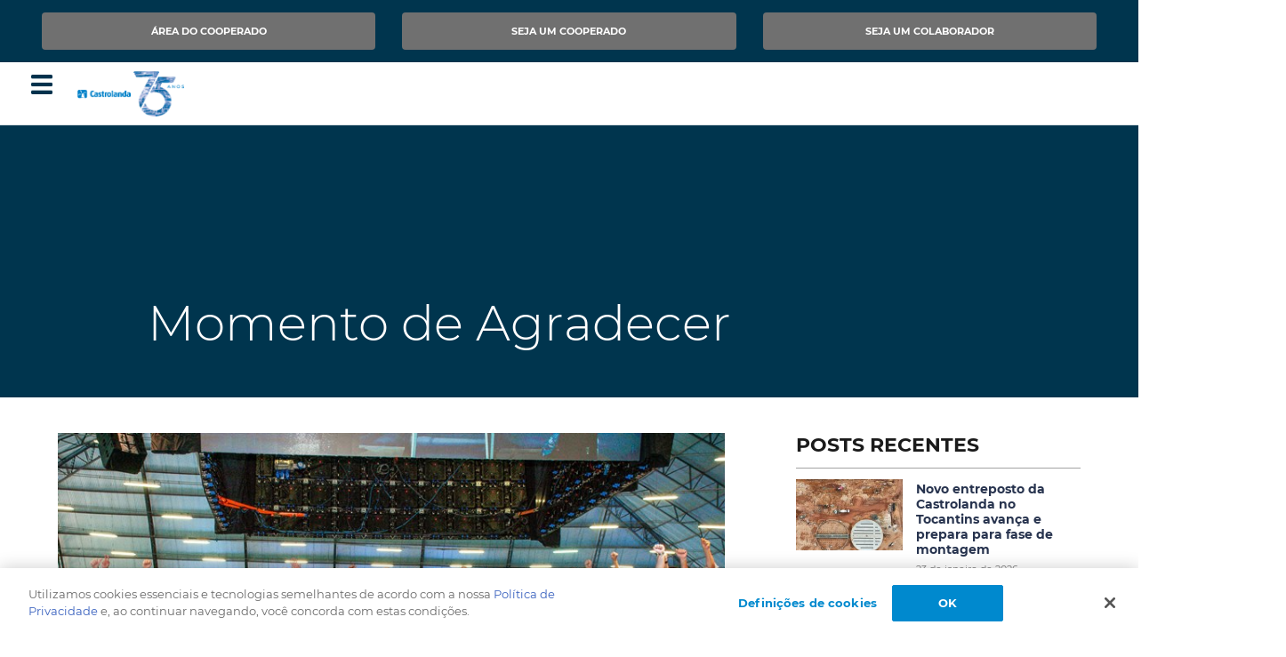

--- FILE ---
content_type: text/html; charset=UTF-8
request_url: https://www.castrolanda.coop.br/momento-de-agradecer/
body_size: 67493
content:
<!DOCTYPE html>
<html xmlns="http://www.w3.org/1999/xhtml" lang="pt-BR">
<head >
    <!-- Início do aviso de consentimento de cookies CookiePro para www.castrolanda.coop.br -->
    <script src="https://cookie-cdn.cookiepro.com/scripttemplates/otSDKStub.js"  type="text/javascript" charset="UTF-8" data-domain-script="e0df451a-e5fe-4966-8c7d-13acb991d272" ></script>
    <script type="text/javascript">
    function OptanonWrapper() { }
    </script>
    <!-- Final do aviso de consentimento de cookies CookiePro para www.castrolanda.coop.br -->
<meta name="facebook-domain-verification" content="6jnze56dxovp1vhirtdjylqjz079lh" />    
	<meta http-equiv="Content-Type" content="text/html; charset=utf-8" />

	<meta charset="utf-8"/>

	<title>Momento de Agradecer | </title>

	<meta name="viewport" content="width=device-width, initial-scale=1" />
	<meta name="HandheldFriendly" content="true">

	<link rel="stylesheet" href="https://www.castrolanda.coop.br/wp-content/themes/castrolanda-pontocom/style.css" type="text/css" />

	<link rel="pingback" href="https://www.castrolanda.coop.br/xmlrpc.php" />

	<link rel="apple-touch-icon" sizes="180x180" href="https://www.castrolanda.coop.br/wp-content/themes/castrolanda-pontocom/img/favicon/apple-touch-icon.png">
	<link rel="icon" type="image/png" sizes="32x32" href="https://www.castrolanda.coop.br/wp-content/themes/castrolanda-pontocom/img/favicon/favicon-32x32.png">
	<link rel="icon" type="image/png" sizes="16x16" href="https://www.castrolanda.coop.br/wp-content/themes/castrolanda-pontocom/img/favicon/favicon-16x16.png">
	<link rel="manifest" href="https://www.castrolanda.coop.br/wp-content/themes/castrolanda-pontocom/img/favicon/site.webmanifest">
	<link rel="mask-icon" href="https://www.castrolanda.coop.br/wp-content/themes/castrolanda-pontocom/img/favicon/safari-pinned-tab.svg" color="#2799fa">
	<link rel="shortcut icon" href="https://www.castrolanda.coop.br/wp-content/themes/castrolanda-pontocom/img/favicon/favicon.ico">
    <link href="https://www.castrolanda.coop.br/wp-content/themes/castrolanda-pontocom/fonts/fontawesome/css/all.min.css" rel="stylesheet">
	<meta name="msapplication-TileColor" content="#2799fa">
	<meta name="msapplication-config" content="https://www.castrolanda.coop.br/wp-content/themes/castrolanda-pontocom/img/favicon/browserconfig.xml">
	<meta name="theme-color" content="#ffffff">	

	<title>Momento de Agradecer &#8211; Castrolanda Cooperativa Agroindustrial</title>
<meta name='robots' content='max-image-preview:large' />
	<style>img:is([sizes="auto" i], [sizes^="auto," i]) { contain-intrinsic-size: 3000px 1500px }</style>
	<link rel='dns-prefetch' href='//ajax.googleapis.com' />
<link rel="alternate" type="application/rss+xml" title="Feed de comentários para Castrolanda Cooperativa Agroindustrial &raquo; Momento de Agradecer" href="https://www.castrolanda.coop.br/momento-de-agradecer/feed/" />
<script type="text/javascript">
/* <![CDATA[ */
window._wpemojiSettings = {"baseUrl":"https:\/\/s.w.org\/images\/core\/emoji\/15.1.0\/72x72\/","ext":".png","svgUrl":"https:\/\/s.w.org\/images\/core\/emoji\/15.1.0\/svg\/","svgExt":".svg","source":{"concatemoji":"https:\/\/www.castrolanda.coop.br\/wp-includes\/js\/wp-emoji-release.min.js?ver=6.8.1"}};
/*! This file is auto-generated */
!function(i,n){var o,s,e;function c(e){try{var t={supportTests:e,timestamp:(new Date).valueOf()};sessionStorage.setItem(o,JSON.stringify(t))}catch(e){}}function p(e,t,n){e.clearRect(0,0,e.canvas.width,e.canvas.height),e.fillText(t,0,0);var t=new Uint32Array(e.getImageData(0,0,e.canvas.width,e.canvas.height).data),r=(e.clearRect(0,0,e.canvas.width,e.canvas.height),e.fillText(n,0,0),new Uint32Array(e.getImageData(0,0,e.canvas.width,e.canvas.height).data));return t.every(function(e,t){return e===r[t]})}function u(e,t,n){switch(t){case"flag":return n(e,"\ud83c\udff3\ufe0f\u200d\u26a7\ufe0f","\ud83c\udff3\ufe0f\u200b\u26a7\ufe0f")?!1:!n(e,"\ud83c\uddfa\ud83c\uddf3","\ud83c\uddfa\u200b\ud83c\uddf3")&&!n(e,"\ud83c\udff4\udb40\udc67\udb40\udc62\udb40\udc65\udb40\udc6e\udb40\udc67\udb40\udc7f","\ud83c\udff4\u200b\udb40\udc67\u200b\udb40\udc62\u200b\udb40\udc65\u200b\udb40\udc6e\u200b\udb40\udc67\u200b\udb40\udc7f");case"emoji":return!n(e,"\ud83d\udc26\u200d\ud83d\udd25","\ud83d\udc26\u200b\ud83d\udd25")}return!1}function f(e,t,n){var r="undefined"!=typeof WorkerGlobalScope&&self instanceof WorkerGlobalScope?new OffscreenCanvas(300,150):i.createElement("canvas"),a=r.getContext("2d",{willReadFrequently:!0}),o=(a.textBaseline="top",a.font="600 32px Arial",{});return e.forEach(function(e){o[e]=t(a,e,n)}),o}function t(e){var t=i.createElement("script");t.src=e,t.defer=!0,i.head.appendChild(t)}"undefined"!=typeof Promise&&(o="wpEmojiSettingsSupports",s=["flag","emoji"],n.supports={everything:!0,everythingExceptFlag:!0},e=new Promise(function(e){i.addEventListener("DOMContentLoaded",e,{once:!0})}),new Promise(function(t){var n=function(){try{var e=JSON.parse(sessionStorage.getItem(o));if("object"==typeof e&&"number"==typeof e.timestamp&&(new Date).valueOf()<e.timestamp+604800&&"object"==typeof e.supportTests)return e.supportTests}catch(e){}return null}();if(!n){if("undefined"!=typeof Worker&&"undefined"!=typeof OffscreenCanvas&&"undefined"!=typeof URL&&URL.createObjectURL&&"undefined"!=typeof Blob)try{var e="postMessage("+f.toString()+"("+[JSON.stringify(s),u.toString(),p.toString()].join(",")+"));",r=new Blob([e],{type:"text/javascript"}),a=new Worker(URL.createObjectURL(r),{name:"wpTestEmojiSupports"});return void(a.onmessage=function(e){c(n=e.data),a.terminate(),t(n)})}catch(e){}c(n=f(s,u,p))}t(n)}).then(function(e){for(var t in e)n.supports[t]=e[t],n.supports.everything=n.supports.everything&&n.supports[t],"flag"!==t&&(n.supports.everythingExceptFlag=n.supports.everythingExceptFlag&&n.supports[t]);n.supports.everythingExceptFlag=n.supports.everythingExceptFlag&&!n.supports.flag,n.DOMReady=!1,n.readyCallback=function(){n.DOMReady=!0}}).then(function(){return e}).then(function(){var e;n.supports.everything||(n.readyCallback(),(e=n.source||{}).concatemoji?t(e.concatemoji):e.wpemoji&&e.twemoji&&(t(e.twemoji),t(e.wpemoji)))}))}((window,document),window._wpemojiSettings);
/* ]]> */
</script>
<style id='wp-emoji-styles-inline-css' type='text/css'>

	img.wp-smiley, img.emoji {
		display: inline !important;
		border: none !important;
		box-shadow: none !important;
		height: 1em !important;
		width: 1em !important;
		margin: 0 0.07em !important;
		vertical-align: -0.1em !important;
		background: none !important;
		padding: 0 !important;
	}
</style>
<link rel='stylesheet' id='wp-block-library-css' href='https://www.castrolanda.coop.br/wp-includes/css/dist/block-library/style.min.css?ver=6.8.1' type='text/css' media='all' />
<style id='classic-theme-styles-inline-css' type='text/css'>
/*! This file is auto-generated */
.wp-block-button__link{color:#fff;background-color:#32373c;border-radius:9999px;box-shadow:none;text-decoration:none;padding:calc(.667em + 2px) calc(1.333em + 2px);font-size:1.125em}.wp-block-file__button{background:#32373c;color:#fff;text-decoration:none}
</style>
<style id='pdfemb-pdf-embedder-viewer-style-inline-css' type='text/css'>
.wp-block-pdfemb-pdf-embedder-viewer{max-width:none}

</style>
<style id='global-styles-inline-css' type='text/css'>
:root{--wp--preset--aspect-ratio--square: 1;--wp--preset--aspect-ratio--4-3: 4/3;--wp--preset--aspect-ratio--3-4: 3/4;--wp--preset--aspect-ratio--3-2: 3/2;--wp--preset--aspect-ratio--2-3: 2/3;--wp--preset--aspect-ratio--16-9: 16/9;--wp--preset--aspect-ratio--9-16: 9/16;--wp--preset--color--black: #000000;--wp--preset--color--cyan-bluish-gray: #abb8c3;--wp--preset--color--white: #ffffff;--wp--preset--color--pale-pink: #f78da7;--wp--preset--color--vivid-red: #cf2e2e;--wp--preset--color--luminous-vivid-orange: #ff6900;--wp--preset--color--luminous-vivid-amber: #fcb900;--wp--preset--color--light-green-cyan: #7bdcb5;--wp--preset--color--vivid-green-cyan: #00d084;--wp--preset--color--pale-cyan-blue: #8ed1fc;--wp--preset--color--vivid-cyan-blue: #0693e3;--wp--preset--color--vivid-purple: #9b51e0;--wp--preset--gradient--vivid-cyan-blue-to-vivid-purple: linear-gradient(135deg,rgba(6,147,227,1) 0%,rgb(155,81,224) 100%);--wp--preset--gradient--light-green-cyan-to-vivid-green-cyan: linear-gradient(135deg,rgb(122,220,180) 0%,rgb(0,208,130) 100%);--wp--preset--gradient--luminous-vivid-amber-to-luminous-vivid-orange: linear-gradient(135deg,rgba(252,185,0,1) 0%,rgba(255,105,0,1) 100%);--wp--preset--gradient--luminous-vivid-orange-to-vivid-red: linear-gradient(135deg,rgba(255,105,0,1) 0%,rgb(207,46,46) 100%);--wp--preset--gradient--very-light-gray-to-cyan-bluish-gray: linear-gradient(135deg,rgb(238,238,238) 0%,rgb(169,184,195) 100%);--wp--preset--gradient--cool-to-warm-spectrum: linear-gradient(135deg,rgb(74,234,220) 0%,rgb(151,120,209) 20%,rgb(207,42,186) 40%,rgb(238,44,130) 60%,rgb(251,105,98) 80%,rgb(254,248,76) 100%);--wp--preset--gradient--blush-light-purple: linear-gradient(135deg,rgb(255,206,236) 0%,rgb(152,150,240) 100%);--wp--preset--gradient--blush-bordeaux: linear-gradient(135deg,rgb(254,205,165) 0%,rgb(254,45,45) 50%,rgb(107,0,62) 100%);--wp--preset--gradient--luminous-dusk: linear-gradient(135deg,rgb(255,203,112) 0%,rgb(199,81,192) 50%,rgb(65,88,208) 100%);--wp--preset--gradient--pale-ocean: linear-gradient(135deg,rgb(255,245,203) 0%,rgb(182,227,212) 50%,rgb(51,167,181) 100%);--wp--preset--gradient--electric-grass: linear-gradient(135deg,rgb(202,248,128) 0%,rgb(113,206,126) 100%);--wp--preset--gradient--midnight: linear-gradient(135deg,rgb(2,3,129) 0%,rgb(40,116,252) 100%);--wp--preset--font-size--small: 13px;--wp--preset--font-size--medium: 20px;--wp--preset--font-size--large: 36px;--wp--preset--font-size--x-large: 42px;--wp--preset--spacing--20: 0.44rem;--wp--preset--spacing--30: 0.67rem;--wp--preset--spacing--40: 1rem;--wp--preset--spacing--50: 1.5rem;--wp--preset--spacing--60: 2.25rem;--wp--preset--spacing--70: 3.38rem;--wp--preset--spacing--80: 5.06rem;--wp--preset--shadow--natural: 6px 6px 9px rgba(0, 0, 0, 0.2);--wp--preset--shadow--deep: 12px 12px 50px rgba(0, 0, 0, 0.4);--wp--preset--shadow--sharp: 6px 6px 0px rgba(0, 0, 0, 0.2);--wp--preset--shadow--outlined: 6px 6px 0px -3px rgba(255, 255, 255, 1), 6px 6px rgba(0, 0, 0, 1);--wp--preset--shadow--crisp: 6px 6px 0px rgba(0, 0, 0, 1);}:where(.is-layout-flex){gap: 0.5em;}:where(.is-layout-grid){gap: 0.5em;}body .is-layout-flex{display: flex;}.is-layout-flex{flex-wrap: wrap;align-items: center;}.is-layout-flex > :is(*, div){margin: 0;}body .is-layout-grid{display: grid;}.is-layout-grid > :is(*, div){margin: 0;}:where(.wp-block-columns.is-layout-flex){gap: 2em;}:where(.wp-block-columns.is-layout-grid){gap: 2em;}:where(.wp-block-post-template.is-layout-flex){gap: 1.25em;}:where(.wp-block-post-template.is-layout-grid){gap: 1.25em;}.has-black-color{color: var(--wp--preset--color--black) !important;}.has-cyan-bluish-gray-color{color: var(--wp--preset--color--cyan-bluish-gray) !important;}.has-white-color{color: var(--wp--preset--color--white) !important;}.has-pale-pink-color{color: var(--wp--preset--color--pale-pink) !important;}.has-vivid-red-color{color: var(--wp--preset--color--vivid-red) !important;}.has-luminous-vivid-orange-color{color: var(--wp--preset--color--luminous-vivid-orange) !important;}.has-luminous-vivid-amber-color{color: var(--wp--preset--color--luminous-vivid-amber) !important;}.has-light-green-cyan-color{color: var(--wp--preset--color--light-green-cyan) !important;}.has-vivid-green-cyan-color{color: var(--wp--preset--color--vivid-green-cyan) !important;}.has-pale-cyan-blue-color{color: var(--wp--preset--color--pale-cyan-blue) !important;}.has-vivid-cyan-blue-color{color: var(--wp--preset--color--vivid-cyan-blue) !important;}.has-vivid-purple-color{color: var(--wp--preset--color--vivid-purple) !important;}.has-black-background-color{background-color: var(--wp--preset--color--black) !important;}.has-cyan-bluish-gray-background-color{background-color: var(--wp--preset--color--cyan-bluish-gray) !important;}.has-white-background-color{background-color: var(--wp--preset--color--white) !important;}.has-pale-pink-background-color{background-color: var(--wp--preset--color--pale-pink) !important;}.has-vivid-red-background-color{background-color: var(--wp--preset--color--vivid-red) !important;}.has-luminous-vivid-orange-background-color{background-color: var(--wp--preset--color--luminous-vivid-orange) !important;}.has-luminous-vivid-amber-background-color{background-color: var(--wp--preset--color--luminous-vivid-amber) !important;}.has-light-green-cyan-background-color{background-color: var(--wp--preset--color--light-green-cyan) !important;}.has-vivid-green-cyan-background-color{background-color: var(--wp--preset--color--vivid-green-cyan) !important;}.has-pale-cyan-blue-background-color{background-color: var(--wp--preset--color--pale-cyan-blue) !important;}.has-vivid-cyan-blue-background-color{background-color: var(--wp--preset--color--vivid-cyan-blue) !important;}.has-vivid-purple-background-color{background-color: var(--wp--preset--color--vivid-purple) !important;}.has-black-border-color{border-color: var(--wp--preset--color--black) !important;}.has-cyan-bluish-gray-border-color{border-color: var(--wp--preset--color--cyan-bluish-gray) !important;}.has-white-border-color{border-color: var(--wp--preset--color--white) !important;}.has-pale-pink-border-color{border-color: var(--wp--preset--color--pale-pink) !important;}.has-vivid-red-border-color{border-color: var(--wp--preset--color--vivid-red) !important;}.has-luminous-vivid-orange-border-color{border-color: var(--wp--preset--color--luminous-vivid-orange) !important;}.has-luminous-vivid-amber-border-color{border-color: var(--wp--preset--color--luminous-vivid-amber) !important;}.has-light-green-cyan-border-color{border-color: var(--wp--preset--color--light-green-cyan) !important;}.has-vivid-green-cyan-border-color{border-color: var(--wp--preset--color--vivid-green-cyan) !important;}.has-pale-cyan-blue-border-color{border-color: var(--wp--preset--color--pale-cyan-blue) !important;}.has-vivid-cyan-blue-border-color{border-color: var(--wp--preset--color--vivid-cyan-blue) !important;}.has-vivid-purple-border-color{border-color: var(--wp--preset--color--vivid-purple) !important;}.has-vivid-cyan-blue-to-vivid-purple-gradient-background{background: var(--wp--preset--gradient--vivid-cyan-blue-to-vivid-purple) !important;}.has-light-green-cyan-to-vivid-green-cyan-gradient-background{background: var(--wp--preset--gradient--light-green-cyan-to-vivid-green-cyan) !important;}.has-luminous-vivid-amber-to-luminous-vivid-orange-gradient-background{background: var(--wp--preset--gradient--luminous-vivid-amber-to-luminous-vivid-orange) !important;}.has-luminous-vivid-orange-to-vivid-red-gradient-background{background: var(--wp--preset--gradient--luminous-vivid-orange-to-vivid-red) !important;}.has-very-light-gray-to-cyan-bluish-gray-gradient-background{background: var(--wp--preset--gradient--very-light-gray-to-cyan-bluish-gray) !important;}.has-cool-to-warm-spectrum-gradient-background{background: var(--wp--preset--gradient--cool-to-warm-spectrum) !important;}.has-blush-light-purple-gradient-background{background: var(--wp--preset--gradient--blush-light-purple) !important;}.has-blush-bordeaux-gradient-background{background: var(--wp--preset--gradient--blush-bordeaux) !important;}.has-luminous-dusk-gradient-background{background: var(--wp--preset--gradient--luminous-dusk) !important;}.has-pale-ocean-gradient-background{background: var(--wp--preset--gradient--pale-ocean) !important;}.has-electric-grass-gradient-background{background: var(--wp--preset--gradient--electric-grass) !important;}.has-midnight-gradient-background{background: var(--wp--preset--gradient--midnight) !important;}.has-small-font-size{font-size: var(--wp--preset--font-size--small) !important;}.has-medium-font-size{font-size: var(--wp--preset--font-size--medium) !important;}.has-large-font-size{font-size: var(--wp--preset--font-size--large) !important;}.has-x-large-font-size{font-size: var(--wp--preset--font-size--x-large) !important;}
:where(.wp-block-post-template.is-layout-flex){gap: 1.25em;}:where(.wp-block-post-template.is-layout-grid){gap: 1.25em;}
:where(.wp-block-columns.is-layout-flex){gap: 2em;}:where(.wp-block-columns.is-layout-grid){gap: 2em;}
:root :where(.wp-block-pullquote){font-size: 1.5em;line-height: 1.6;}
</style>
<link rel='stylesheet' id='contact-form-7-css' href='https://www.castrolanda.coop.br/wp-content/plugins/contact-form-7/includes/css/styles.css?ver=6.1.4' type='text/css' media='all' />
<link rel='stylesheet' id='cookie-notice-front-css' href='https://www.castrolanda.coop.br/wp-content/plugins/cookie-notice/css/front.min.css?ver=2.5.11' type='text/css' media='all' />
<link rel='stylesheet' id='sigijh-front_css-css' href='https://www.castrolanda.coop.br/wp-content/plugins/just-highlight.1.0.3/css/style.css?ver=6.8.1' type='text/css' media='all' />
<link rel='stylesheet' id='wpcf7-redirect-script-frontend-css' href='https://www.castrolanda.coop.br/wp-content/plugins/wpcf7-redirect/build/assets/frontend-script.css?ver=2c532d7e2be36f6af233' type='text/css' media='all' />
<link rel='stylesheet' id='tablepress-default-css' href='https://www.castrolanda.coop.br/wp-content/plugins/tablepress/css/build/default.css?ver=3.2.6' type='text/css' media='all' />
<link rel='stylesheet' id='ekit-widget-styles-css' href='https://www.castrolanda.coop.br/wp-content/plugins/elementskit-lite/widgets/init/assets/css/widget-styles.css?ver=3.7.8' type='text/css' media='all' />
<link rel='stylesheet' id='ekit-responsive-css' href='https://www.castrolanda.coop.br/wp-content/plugins/elementskit-lite/widgets/init/assets/css/responsive.css?ver=3.7.8' type='text/css' media='all' />
<!--n2css--><!--n2js--><script type="text/javascript" id="cookie-notice-front-js-before">
/* <![CDATA[ */
var cnArgs = {"ajaxUrl":"https:\/\/www.castrolanda.coop.br\/wp-admin\/admin-ajax.php","nonce":"1d278650ea","hideEffect":"fade","position":"bottom","onScroll":false,"onScrollOffset":100,"onClick":false,"cookieName":"cookie_notice_accepted","cookieTime":7862400,"cookieTimeRejected":604800,"globalCookie":false,"redirection":false,"cache":false,"revokeCookies":false,"revokeCookiesOpt":"automatic"};
/* ]]> */
</script>
<script type="text/javascript" src="https://www.castrolanda.coop.br/wp-content/plugins/cookie-notice/js/front.min.js?ver=2.5.11" id="cookie-notice-front-js"></script>
<script type="text/javascript" src="https://ajax.googleapis.com/ajax/libs/jquery/3.5.1/jquery.min.js?ver=6.8.1" id="jquery-js"></script>
<script type="text/javascript" src="https://www.castrolanda.coop.br/wp-content/plugins/flowpaper-lite-pdf-flipbook/assets/lity/lity.min.js" id="lity-js-js"></script>
<script type="text/javascript" src="https://www.castrolanda.coop.br/wp-content/plugins/sticky-menu-or-anything-on-scroll/assets/js/jq-sticky-anything.min.js?ver=2.1.1" id="stickyAnythingLib-js"></script>
<link rel="https://api.w.org/" href="https://www.castrolanda.coop.br/wp-json/" /><link rel="alternate" title="JSON" type="application/json" href="https://www.castrolanda.coop.br/wp-json/wp/v2/posts/5767" /><link rel="EditURI" type="application/rsd+xml" title="RSD" href="https://www.castrolanda.coop.br/xmlrpc.php?rsd" />
<meta name="generator" content="WordPress 6.8.1" />
<link rel="canonical" href="https://www.castrolanda.coop.br/momento-de-agradecer/" />
<link rel='shortlink' href='https://www.castrolanda.coop.br/?p=5767' />
<link rel="alternate" title="oEmbed (JSON)" type="application/json+oembed" href="https://www.castrolanda.coop.br/wp-json/oembed/1.0/embed?url=https%3A%2F%2Fwww.castrolanda.coop.br%2Fmomento-de-agradecer%2F" />
<link rel="alternate" title="oEmbed (XML)" type="text/xml+oembed" href="https://www.castrolanda.coop.br/wp-json/oembed/1.0/embed?url=https%3A%2F%2Fwww.castrolanda.coop.br%2Fmomento-de-agradecer%2F&#038;format=xml" />
<meta name="generator" content="Elementor 3.34.1; features: additional_custom_breakpoints; settings: css_print_method-external, google_font-enabled, font_display-auto">
			<style>
				.e-con.e-parent:nth-of-type(n+4):not(.e-lazyloaded):not(.e-no-lazyload),
				.e-con.e-parent:nth-of-type(n+4):not(.e-lazyloaded):not(.e-no-lazyload) * {
					background-image: none !important;
				}
				@media screen and (max-height: 1024px) {
					.e-con.e-parent:nth-of-type(n+3):not(.e-lazyloaded):not(.e-no-lazyload),
					.e-con.e-parent:nth-of-type(n+3):not(.e-lazyloaded):not(.e-no-lazyload) * {
						background-image: none !important;
					}
				}
				@media screen and (max-height: 640px) {
					.e-con.e-parent:nth-of-type(n+2):not(.e-lazyloaded):not(.e-no-lazyload),
					.e-con.e-parent:nth-of-type(n+2):not(.e-lazyloaded):not(.e-no-lazyload) * {
						background-image: none !important;
					}
				}
			</style>
			<!-- Google Tag Manager -->
<script>(function(w,d,s,l,i){w[l]=w[l]||[];w[l].push({'gtm.start':
new Date().getTime(),event:'gtm.js'});var f=d.getElementsByTagName(s)[0],
j=d.createElement(s),dl=l!='dataLayer'?'&l='+l:'';j.async=true;j.src=
'https://www.googletagmanager.com/gtm.js?id='+i+dl;f.parentNode.insertBefore(j,f);
})(window,document,'script','dataLayer','GTM-TGLWQKHM');</script>
<!-- End Google Tag Manager --><link rel="icon" href="https://www.castrolanda.coop.br/wp-content/uploads/2020/05/favicon-g-150x150.png" sizes="32x32" />
<link rel="icon" href="https://www.castrolanda.coop.br/wp-content/uploads/2020/05/favicon-g.png" sizes="192x192" />
<link rel="apple-touch-icon" href="https://www.castrolanda.coop.br/wp-content/uploads/2020/05/favicon-g.png" />
<meta name="msapplication-TileImage" content="https://www.castrolanda.coop.br/wp-content/uploads/2020/05/favicon-g.png" />
		<style type="text/css" id="wp-custom-css">
			.page-top {
	background:#00354e !important;
}
		</style>
		<noscript><style id="rocket-lazyload-nojs-css">.rll-youtube-player, [data-lazy-src]{display:none !important;}</style></noscript>
    <!-- Global site tag (gtag.js) - Google Analytics -->
    <script async src="https://www.googletagmanager.com/gtag/js?id=UA-22857035-1"></script>
    <script>
        window.dataLayer = window.dataLayer || [];
        function gtag(){dataLayer.push(arguments);}
        gtag('js', new Date());

        gtag('config', 'UA-22857035-1');
    </script>
</head>
<body>
<div id="topo-geral">
    <header id="header">
        <div class="barrinha">
            <div class="content-wrap">
                <div class="top-busca" style="width: 30%">
                    <form role="search" method="get" id="searchform" class="searchform" action="https://www.castrolanda.coop.br/">
	<div>
		<input value="" name="s" id="s" type="text" placeholder="Pesquisa">
		<input id="searchsubmit" value="" type="submit">
	</div>
</form>                    <div class="clear"></div>
                </div>

                <div class="btns" style="width:20%; padding: 14px 15px">
                    <a href="https://cooperado.castrolanda.coop.br" target="_blank" class="btn-01" title="Área do Cooperado" style="width:auto;padding:0;align-items:center;display:flex;justify-content:center;text-align:center">Área do Cooperado</a>
                </div>
                
                <div class="btns" style="width:20%; padding: 14px 15px">
                    <a href="https://www.castrolanda.coop.br/seja-um-cooperado-home/" class="btn-01" title="Seja um Cooperado" style="width:auto;padding:0;align-items:center;display:flex;justify-content:center;text-align:center">Seja um Cooperado</a>
                </div>

                <div class="btns" style="width:20%; padding: 14px 15px">
                    <a href="https://castrolanda.gupy.io/" target="_blank" class="btn-01" title="Seja um Colaborador" style="width:auto;padding:0;align-items:center;display:flex;justify-content:center;text-align:center">Seja um Colaborador</a>
                </div>

                <div class="social">
                                            <a href="https://www.instagram.com/castrolandacooperativa" target="_blank"><img src="data:image/svg+xml,%3Csvg%20xmlns='http://www.w3.org/2000/svg'%20viewBox='0%200%200%200'%3E%3C/svg%3E" class="img-100" data-lazy-src="https://www.castrolanda.coop.br/wp-content/themes/castrolanda-pontocom/img/social-ico-insta.png"><noscript><img src="https://www.castrolanda.coop.br/wp-content/themes/castrolanda-pontocom/img/social-ico-insta.png" class="img-100"></noscript></a>
                                                                <a href="https://www.linkedin.com/company/castrolanda-cooperativa-agroindustrial/" target="_blank"><img src="data:image/svg+xml,%3Csvg%20xmlns='http://www.w3.org/2000/svg'%20viewBox='0%200%200%200'%3E%3C/svg%3E" class="img-100" data-lazy-src="https://www.castrolanda.coop.br/wp-content/themes/castrolanda-pontocom/img/social-ico-linkedin.png"><noscript><img src="https://www.castrolanda.coop.br/wp-content/themes/castrolanda-pontocom/img/social-ico-linkedin.png" class="img-100"></noscript></a>
                                                                <a href="https://www.facebook.com/castrolanda" target="_blank"><img src="data:image/svg+xml,%3Csvg%20xmlns='http://www.w3.org/2000/svg'%20viewBox='0%200%200%200'%3E%3C/svg%3E" class="img-100" data-lazy-src="https://www.castrolanda.coop.br/wp-content/themes/castrolanda-pontocom/img/social-ico-fbook.png"><noscript><img src="https://www.castrolanda.coop.br/wp-content/themes/castrolanda-pontocom/img/social-ico-fbook.png" class="img-100"></noscript></a>
                                                                <a href="https://www.youtube.com/channel/UCkXvEYP7z1Ix2QxQ9ubLEpg" target="_blank"><img src="data:image/svg+xml,%3Csvg%20xmlns='http://www.w3.org/2000/svg'%20viewBox='0%200%200%200'%3E%3C/svg%3E" class="img-100" data-lazy-src="https://www.castrolanda.coop.br/wp-content/themes/castrolanda-pontocom/img/social-ico-youtube.png"><noscript><img src="https://www.castrolanda.coop.br/wp-content/themes/castrolanda-pontocom/img/social-ico-youtube.png" class="img-100"></noscript></a>			
                                    </div>

                <div class="clear"></div>
            </div>	
        </div>
        <div class="topo">
            <div class="content-wrap">

                <div class="header-mobile">
                    <a href="#" class="btn-mobile"></a>
                </div>	

                <div class="logo">
                                        <a href="https://www.castrolanda.coop.br/" title="Castrolanda Cooperativa Agroindustrial"><img src="data:image/svg+xml,%3Csvg%20xmlns='http://www.w3.org/2000/svg'%20viewBox='0%200%200%200'%3E%3C/svg%3E" alt="Castrolanda Cooperativa Agroindustrial" class="img-100" data-lazy-src="https://www.castrolanda.coop.br/wp-content/uploads/2026/01/Castrolanda_75anos.png"><noscript><img src="https://www.castrolanda.coop.br/wp-content/uploads/2026/01/Castrolanda_75anos.png" alt="Castrolanda Cooperativa Agroindustrial" class="img-100"></noscript></a>
                </div>

                <div class="box-menu">		
                    <a href="#" class="btn-close"></a>
                    <div class="nav"><ul id="menu-menu-topo" class="menu"><li id="menu-item-35" class="menu-item menu-item-type-post_type menu-item-object-page menu-item-has-children menu-item-35"><a href="https://www.castrolanda.coop.br/quem-somos/">Institucional</a>
<ul class="sub-menu">
	<li id="menu-item-479" class="menu-item menu-item-type-post_type menu-item-object-page menu-item-479"><a href="https://www.castrolanda.coop.br/quem-somos/">Perfil</a></li>
	<li id="menu-item-12689" class="menu-item menu-item-type-custom menu-item-object-custom menu-item-home menu-item-12689"><a href="https://www.castrolanda.coop.br/#marcas">Marcas</a></li>
	<li id="menu-item-6803" class="menu-item menu-item-type-post_type menu-item-object-page menu-item-6803"><a href="https://www.castrolanda.coop.br/certificacoes/">Certificações</a></li>
	<li id="menu-item-515" class="menu-item menu-item-type-custom menu-item-object-custom menu-item-515"><a href="http://unium.coop.br/">Intercooperação Unium</a></li>
	<li id="menu-item-516" class="menu-item menu-item-type-custom menu-item-object-custom menu-item-516"><a href="http://fundacaoabc.org/">Fundação ABC</a></li>
</ul>
</li>
<li id="menu-item-9579" class="menu-item menu-item-type-post_type menu-item-object-page menu-item-has-children menu-item-9579"><a href="https://www.castrolanda.coop.br/estrutura-organizacional/">Governança e Transparência</a>
<ul class="sub-menu">
	<li id="menu-item-352" class="menu-item menu-item-type-post_type menu-item-object-page menu-item-352"><a href="https://www.castrolanda.coop.br/estrutura-organizacional/">Estrutura Organizacional</a></li>
	<li id="menu-item-12597" class="menu-item menu-item-type-post_type menu-item-object-page menu-item-12597"><a href="https://www.castrolanda.coop.br/conselho-estrategico/">Conselho Estratégico</a></li>
	<li id="menu-item-12266" class="menu-item menu-item-type-custom menu-item-object-custom menu-item-12266"><a href="http://www.castrolanda.coop.br/mulher-cooperativista-hom/home">Mulher Cooperativista</a></li>
	<li id="menu-item-351" class="menu-item menu-item-type-post_type menu-item-object-page menu-item-has-children menu-item-351"><a href="https://www.castrolanda.coop.br/cultura-c/">Cultura C</a>
	<ul class="sub-menu">
		<li id="menu-item-380" class="menu-item menu-item-type-post_type menu-item-object-page menu-item-380"><a href="https://www.castrolanda.coop.br/cultura-c/regras-azuis/">Regras Azuis</a></li>
		<li id="menu-item-379" class="menu-item menu-item-type-post_type menu-item-object-page menu-item-379"><a href="https://www.castrolanda.coop.br/cultura-c/compliance/">Compliance</a></li>
		<li id="menu-item-378" class="menu-item menu-item-type-post_type menu-item-object-page menu-item-378"><a href="https://www.castrolanda.coop.br/cultura-c/linha-etica/">Linha Ética</a></li>
		<li id="menu-item-353" class="menu-item menu-item-type-post_type menu-item-object-page menu-item-353"><a href="https://www.castrolanda.coop.br/cultura-c/politicas-da-castrolanda/">Políticas da Castrolanda</a></li>
	</ul>
</li>
	<li id="menu-item-13856" class="menu-item menu-item-type-custom menu-item-object-custom menu-item-has-children menu-item-13856"><a target="_blank">Relatório Equidade Salarial</a>
	<ul class="sub-menu">
		<li id="menu-item-14788" class="menu-item menu-item-type-custom menu-item-object-custom menu-item-14788"><a target="_blank" href="https://www.castrolanda.coop.br/wp-content/uploads/2024/04/Relatorio_Equidade_Salarial_1_Semestre.pdf">2024 &#8211; 1° Semestre</a></li>
		<li id="menu-item-14789" class="menu-item menu-item-type-custom menu-item-object-custom menu-item-14789"><a target="_blank" href="https://www.castrolanda.coop.br/wp-content/uploads/2025/02/Relatorio_Equidade_Salarial_2_Semestre.pdf">2024 &#8211; 2° Semestre</a></li>
		<li id="menu-item-14790" class="menu-item menu-item-type-custom menu-item-object-custom menu-item-14790"><a target="_blank" href="https://www.castrolanda.coop.br/wp-content/uploads/2025/04/Relatorio_Equidade_Salarial_1_Semestre_2025.pdf">2025 &#8211; 1° Semestre</a></li>
		<li id="menu-item-15314" class="menu-item menu-item-type-custom menu-item-object-custom menu-item-15314"><a target="_blank" href="https://www.castrolanda.coop.br/wp-content/uploads/2025/09/Relatorio_Equidade_Salarial_2_Semestre_2025.pdf">2025 &#8211; 2° Semestre</a></li>
	</ul>
</li>
</ul>
</li>
<li id="menu-item-15422" class="menu-item menu-item-type-post_type menu-item-object-page menu-item-15422"><a href="https://www.castrolanda.coop.br/clientes-e-fornecedores-2/">Clientes e Fornecedores Castrolanda</a></li>
<li id="menu-item-230" class="menu-item menu-item-type-post_type menu-item-object-page menu-item-has-children menu-item-230"><a href="https://www.castrolanda.coop.br/noticias/">Notícias e Publicações</a>
<ul class="sub-menu">
	<li id="menu-item-6086" class="menu-item menu-item-type-taxonomy menu-item-object-category menu-item-6086"><a href="https://www.castrolanda.coop.br/category/castrolanda-na-midia/">Castrolanda na Mídia</a></li>
	<li id="menu-item-3976" class="menu-item menu-item-type-post_type menu-item-object-page menu-item-3976"><a href="https://www.castrolanda.coop.br/noticias/">Notícias</a></li>
	<li id="menu-item-447" class="menu-item menu-item-type-custom menu-item-object-custom menu-item-has-children menu-item-447"><a href="#">Produções</a>
	<ul class="sub-menu">
		<li id="menu-item-444" class="menu-item menu-item-type-post_type menu-item-object-page menu-item-444"><a href="https://www.castrolanda.coop.br/castrolanda-revista/">Castrolanda Revista</a></li>
		<li id="menu-item-8242" class="menu-item menu-item-type-post_type menu-item-object-page menu-item-8242"><a href="https://www.castrolanda.coop.br/acontecenacastrolanda/">Acontece na Castrolanda</a></li>
		<li id="menu-item-635" class="menu-item menu-item-type-post_type menu-item-object-page menu-item-635"><a href="https://www.castrolanda.coop.br/relatorios/">Relatórios</a></li>
		<li id="menu-item-634" class="menu-item menu-item-type-post_type menu-item-object-page menu-item-634"><a href="https://www.castrolanda.coop.br/circulares/">Circular</a></li>
		<li id="menu-item-636" class="menu-item menu-item-type-post_type menu-item-object-page menu-item-636"><a href="https://www.castrolanda.coop.br/catalogos/">Catálogos</a></li>
		<li id="menu-item-11119" class="menu-item menu-item-type-custom menu-item-object-custom menu-item-11119"><a target="_blank" href="https://www.castrolanda.coop.br/uploads/Livro_70_Anos_Reduzido.pdf">Livro 70 Anos</a></li>
	</ul>
</li>
</ul>
</li>
<li id="menu-item-228" class="menu-item menu-item-type-post_type menu-item-object-page menu-item-has-children menu-item-228"><a href="https://www.castrolanda.coop.br/fale-conosco/">Canais de Contato</a>
<ul class="sub-menu">
	<li id="menu-item-465" class="menu-item menu-item-type-post_type menu-item-object-page menu-item-465"><a href="https://www.castrolanda.coop.br/sac/">SAC</a></li>
	<li id="menu-item-467" class="menu-item menu-item-type-custom menu-item-object-custom menu-item-467"><a href="https://www.castrolanda.coop.br/sac/#FAQ">FAQ</a></li>
	<li id="menu-item-6102" class="menu-item menu-item-type-post_type menu-item-object-page menu-item-6102"><a href="https://www.castrolanda.coop.br/cultura-c/linha-etica/">Linha Ética</a></li>
	<li id="menu-item-10074" class="menu-item menu-item-type-custom menu-item-object-custom menu-item-10074"><a target="_blank" href="https://castrolanda.gupy.io/">Trabalhe com a Gente</a></li>
	<li id="menu-item-12533" class="menu-item menu-item-type-custom menu-item-object-custom menu-item-12533"><a target="_blank" href="https://castrolanda-estagio.gupy.io/">Programa de Estágio</a></li>
	<li id="menu-item-12527" class="menu-item menu-item-type-custom menu-item-object-custom menu-item-12527"><a target="_blank" href="https://forms.office.com/r/nh7vsfKfdL">Pesquisa Acadêmica</a></li>
	<li id="menu-item-13892" class="menu-item menu-item-type-post_type menu-item-object-page menu-item-13892"><a href="https://www.castrolanda.coop.br/responsabilidade-social/">Responsabilidade Social</a></li>
</ul>
</li>
</ul></div>                    <div class="clear"></div>
                </div>	

                <div class="clear"></div>
            </div>
        </div>
    </header>
</div>
	
<div class="header-spacer"></div>

		
<style>
.page-top .txt h2 {
    color: #FFF;
}
.page-top {
    min-height:inherit;
    padding-top:190px;
    padding-bottom: 50px;
    max-width: 100%;
}
@media screen and (max-width: 880px){
    .page-top .txt h2 {
        color: #FFF;
        padding: 20px 5% 20px 5%;
    }
    .page-top {
        min-height:inherit;
        padding-top:0;
        padding-bottom: 0;
    }
}
</style>

<section class="internas">
	<div class="page-top" style="background:#282244">
		<!--<div class="img"><img src="data:image/svg+xml,%3Csvg%20xmlns='http://www.w3.org/2000/svg'%20viewBox='0%200%200%200'%3E%3C/svg%3E" class="img-100" data-lazy-src="https://www.castrolanda.coop.br/wp-content/themes/castrolanda-pontocom/img/header-01.jpg"><noscript><img src="https://www.castrolanda.coop.br/wp-content/themes/castrolanda-pontocom/img/header-01.jpg" class="img-100"></noscript></div>-->
		<div class="txt" style="position: relative"><h2>Momento de Agradecer</h2></div>
	</div>	
	
	<div class="content-wrap-03">
		
		<div class="blog-wrap">
		
			<div class="blog-content">

				<div id="post">
											<figure>
							<img src="data:image/svg+xml,%3Csvg%20xmlns='http://www.w3.org/2000/svg'%20viewBox='0%200%200%200'%3E%3C/svg%3E" class="img-100 aligncenter" alt="Momento de Agradecer" data-lazy-src="https://www.castrolanda.coop.br/wp-content/uploads/2020/11/imgnoticiasdestaques9e22b69bb6457fd77f5f179068e59b4c-1.jpg"><noscript><img src="https://www.castrolanda.coop.br/wp-content/uploads/2020/11/imgnoticiasdestaques9e22b69bb6457fd77f5f179068e59b4c-1.jpg" class="img-100 aligncenter" alt="Momento de Agradecer"></noscript>

													</figure>	
										<p>Voc&ecirc; j&aacute; parou para pensar em quantos motivos temos para agradecer? Olhando ao redor, temos boas raz&otilde;es para alimentar a gratid&atilde;o. Gratid&atilde;o pelo trabalho que nos une em um s&oacute; ideal, gratid&atilde;o pelo amanhecer de cada dia, gratid&atilde;o por nossas fam&iacute;lias, gratid&atilde;o por todas as pessoas com quem compartilhamos nosso caminho, gratid&atilde;o pela prote&ccedil;&atilde;o divina que nos ampara a cada passo. Gratid&atilde;o que nos renova e nos transforma.</p>
<p>Com esse esp&iacute;rito e sob o tema GRATID&Atilde;O, a Castrolanda realizou as primeiras Conven&ccedil;&otilde;es Estrat&eacute;gicas da sua hist&oacute;ria para celebrar o fim de mais um ano. Em Castro, a Conven&ccedil;&atilde;o Estrat&eacute;gica aconteceu no s&aacute;bado, 01 de dezembro, e em Itapetininga, na sexta-feira, dia 14, em dois momentos.</p>
<p>O CEO, Thomas Domhoff, comenta que as confraterniza&ccedil;&otilde;es foram alinhadas aos prop&oacute;sitos do Planejamento Estrat&eacute;gico 2019-2024 da cooperativa, e formatadas para que os cooperados e colaboradores, juntos, n&atilde;o apenas celebrassem as conquistas anuais da cooperativa, mas tamb&eacute;m se inteirassem da evolu&ccedil;&atilde;o estrat&eacute;gica da Castrolanda. &ldquo;Os principais destaques estrat&eacute;gicos foram ressaltados, e assim todos ficaram alinhados sobre os objetivos da Castrolanda para os pr&oacute;ximos cinco anos&rdquo;, relata.<br />
&nbsp;<br />
Domhoff menciona que durante as conven&ccedil;&otilde;es a gratid&atilde;o foi exercitada e destacada de diferentes formas, estimulando uma postura profissional para sustentar o plano estrat&eacute;gico. &ldquo;Por ser constru&iacute;do de baixo para cima, partindo dos cooperados, o plano serve as necessidades dos associados com a sua Cooperativa Castrolanda. Esta mesma postura de &ldquo;servir&rdquo; &eacute; preciso para executar o planejamento estrat&eacute;gico&rdquo;, exp&otilde;e.</p>
<p>A gerente de Desenvolvimento Humano e Relacionamento com o Cooperado, Marina da Silva Bordin, conta que o foco das conven&ccedil;&otilde;es foi a educa&ccedil;&atilde;o principalmente da lideran&ccedil;a, para que compreenda o papel do l&iacute;der que educa e serve. &ldquo;O l&iacute;der, antes de tudo, &eacute; um servidor, ele precisa estar junto com sua equipe, apoiando sua equipe, n&atilde;o pode se colocar como algu&eacute;m superior, e o servir demonstra muito isso, uma humildade, humanidade&rdquo;, manifesta.</p>
<p>Durante as confraterniza&ccedil;&otilde;es os l&iacute;deres colocaram a teoria em pr&aacute;tica, servindo os pioneiros, cooperados e colaboradores homenageados, suas equipes e as demais equipes tamb&eacute;m. &ldquo;A lideran&ccedil;a &eacute; essencial para a tomada de decis&otilde;es, mas no dia a dia precisa estar junto, correndo atr&aacute;s, dando suporte. Acredito que se a lideran&ccedil;a faz isso e os colaboradores visualizam, a chance de ser o exemplo &eacute; muito maior, pois o colaborador vai aprender pelo exemplo do seu l&iacute;der&rdquo;, acredita.</p>
<p><strong>Itapetininga-</strong> Para os colaboradores da Usina de Beneficiamento de Leite de S&atilde;o Paulo, a Conven&ccedil;&atilde;o Estrat&eacute;gica foi realizada no hor&aacute;rio de almo&ccedil;o para as equipes do turno da noite, e no jantar, para os colaboradores da noite. Marina explica que os conceitos de l&iacute;der educador e servidor foram novamente trabalhados junto &agrave;s lideran&ccedil;as da unidade, e o formato do evento foi exatamente como o do evento da matriz.</p>
<p>&ldquo;Algo bem bacana tamb&eacute;m foi a presen&ccedil;a do CEO da cooperativa apresentando o mapa do planejamento estrat&eacute;gico. O mapa foi apresentado aos cooperados na quinta-feira, e na sexta ele foi apresentado em Itapetininga em primeira m&atilde;o. Isso mostra o quanto o conceito de universidade corporativa que estamos implementando traz velocidade a dissemina&ccedil;&atilde;o do conhecimento&rdquo;, completa.</p>
				</div>

			</div>	

			<div class="blog-sidebar">

				<div class="blog-sidebar-box">
	<h3 class="h3-border">Posts Recentes</h3>

	<ul class="blog-listinha">

			
		
			<li>
				<div class="thumb">
					<div class="img">
						<a href="https://www.castrolanda.coop.br/novo-entreposto-da-castrolanda-no-tocantins-avanca-e-prepara-para-fase-de-montagem/" title="Novo entreposto da Castrolanda no Tocantins avança e prepara para fase de montagem">
							<img width="190" height="190" src="data:image/svg+xml,%3Csvg%20xmlns='http://www.w3.org/2000/svg'%20viewBox='0%200%20190%20190'%3E%3C/svg%3E" class="attachment-thumbnail size-thumbnail wp-post-image" alt="" decoding="async" data-lazy-src="https://www.castrolanda.coop.br/wp-content/uploads/2026/01/WhatsApp-Image-2026-01-14-at-08.17.52-5-190x190.jpeg" /><noscript><img width="190" height="190" src="https://www.castrolanda.coop.br/wp-content/uploads/2026/01/WhatsApp-Image-2026-01-14-at-08.17.52-5-190x190.jpeg" class="attachment-thumbnail size-thumbnail wp-post-image" alt="" decoding="async" /></noscript>						</a>
					</div>
				</div>
				<div class="txt">
					<h3><a href="https://www.castrolanda.coop.br/novo-entreposto-da-castrolanda-no-tocantins-avanca-e-prepara-para-fase-de-montagem/" title="Novo entreposto da Castrolanda no Tocantins avança e prepara para fase de montagem">Novo entreposto da Castrolanda no Tocantins avança e prepara para fase de montagem</a></h3>
					<div class="data"><p>23 de janeiro de 2026</p></div>
				</div>
				<div class="clear"></div>
			</li>

			
		
			<li>
				<div class="thumb">
					<div class="img">
						<a href="https://www.castrolanda.coop.br/marcas-de-batatas-fritas-fabricadas-pela-castrolanda-conquistam-1o-e-2o-lugar-em-ranking-do-estadao/" title="Marcas de batatas fritas fabricadas pela Castrolanda conquistam 1º e 2º lugar em ranking do Estadão">
							<img width="190" height="190" src="data:image/svg+xml,%3Csvg%20xmlns='http://www.w3.org/2000/svg'%20viewBox='0%200%20190%20190'%3E%3C/svg%3E" class="attachment-thumbnail size-thumbnail wp-post-image" alt="" decoding="async" data-lazy-src="https://www.castrolanda.coop.br/wp-content/uploads/2026/01/Captura-de-tela-2026-01-20-164520-190x190.png" /><noscript><img width="190" height="190" src="https://www.castrolanda.coop.br/wp-content/uploads/2026/01/Captura-de-tela-2026-01-20-164520-190x190.png" class="attachment-thumbnail size-thumbnail wp-post-image" alt="" decoding="async" /></noscript>						</a>
					</div>
				</div>
				<div class="txt">
					<h3><a href="https://www.castrolanda.coop.br/marcas-de-batatas-fritas-fabricadas-pela-castrolanda-conquistam-1o-e-2o-lugar-em-ranking-do-estadao/" title="Marcas de batatas fritas fabricadas pela Castrolanda conquistam 1º e 2º lugar em ranking do Estadão">Marcas de batatas fritas fabricadas pela Castrolanda conquistam 1º e 2º lugar em ranking do Estadão</a></h3>
					<div class="data"><p>22 de janeiro de 2026</p></div>
				</div>
				<div class="clear"></div>
			</li>

			
		
			<li>
				<div class="thumb">
					<div class="img">
						<a href="https://www.castrolanda.coop.br/castrolanda-e-uepg-criam-grupo-de-trabalho-para-abertura-do-curso-de-medicina-veterinaria-em-castro/" title="Castrolanda e UEPG criam grupo de trabalho para abertura do curso de Medicina Veterinária em Castro">
							<img width="190" height="190" src="data:image/svg+xml,%3Csvg%20xmlns='http://www.w3.org/2000/svg'%20viewBox='0%200%20190%20190'%3E%3C/svg%3E" class="attachment-thumbnail size-thumbnail wp-post-image" alt="" decoding="async" data-lazy-src="https://www.castrolanda.coop.br/wp-content/uploads/2026/01/20260121-Anuncio-Parque-Tecnologico-Agroleite-8810-1-190x190.jpg" /><noscript><img width="190" height="190" src="https://www.castrolanda.coop.br/wp-content/uploads/2026/01/20260121-Anuncio-Parque-Tecnologico-Agroleite-8810-1-190x190.jpg" class="attachment-thumbnail size-thumbnail wp-post-image" alt="" decoding="async" /></noscript>						</a>
					</div>
				</div>
				<div class="txt">
					<h3><a href="https://www.castrolanda.coop.br/castrolanda-e-uepg-criam-grupo-de-trabalho-para-abertura-do-curso-de-medicina-veterinaria-em-castro/" title="Castrolanda e UEPG criam grupo de trabalho para abertura do curso de Medicina Veterinária em Castro">Castrolanda e UEPG criam grupo de trabalho para abertura do curso de Medicina Veterinária em Castro</a></h3>
					<div class="data"><p>21 de janeiro de 2026</p></div>
				</div>
				<div class="clear"></div>
			</li>

			
		
			<li>
				<div class="thumb">
					<div class="img">
						<a href="https://www.castrolanda.coop.br/visita-da-prefeitura-de-lages-reforca-a-castrolanda-como-referencia-no-parque-tecnologico-e-cooperativismo/" title="Visita da Prefeitura de Lages reforça a Castrolanda como referência no Parque Tecnológico e Cooperativismo">
							<img width="190" height="190" src="data:image/svg+xml,%3Csvg%20xmlns='http://www.w3.org/2000/svg'%20viewBox='0%200%20190%20190'%3E%3C/svg%3E" class="attachment-thumbnail size-thumbnail wp-post-image" alt="" decoding="async" data-lazy-src="https://www.castrolanda.coop.br/wp-content/uploads/2026/01/WhatsApp-Image-2026-01-20-at-16.24.36-190x190.jpeg" /><noscript><img width="190" height="190" src="https://www.castrolanda.coop.br/wp-content/uploads/2026/01/WhatsApp-Image-2026-01-20-at-16.24.36-190x190.jpeg" class="attachment-thumbnail size-thumbnail wp-post-image" alt="" decoding="async" /></noscript>						</a>
					</div>
				</div>
				<div class="txt">
					<h3><a href="https://www.castrolanda.coop.br/visita-da-prefeitura-de-lages-reforca-a-castrolanda-como-referencia-no-parque-tecnologico-e-cooperativismo/" title="Visita da Prefeitura de Lages reforça a Castrolanda como referência no Parque Tecnológico e Cooperativismo">Visita da Prefeitura de Lages reforça a Castrolanda como referência no Parque Tecnológico e Cooperativismo</a></h3>
					<div class="data"><p>20 de janeiro de 2026</p></div>
				</div>
				<div class="clear"></div>
			</li>

				

	</ul>

</div>

<div class="blog-categorias blog-sidebar-box">
	<h3 class="h3-border">Categorias</h3>

	<div class="categ"><a href="https://www.castrolanda.coop.br/category/acontecenacastrolanda/">Acontece na Castrolanda</a></div><div class="categ"><a href="https://www.castrolanda.coop.br/category/castrolanda-na-midia/">Castrolanda na Mídia</a></div><div class="categ"><a href="https://www.castrolanda.coop.br/category/noticias/">Notícias</a></div>	

</div>
			</div>			

			<div class="clear"></div>
			
		</div>	

	</div>	
</section>		


<footer>
	<div class="top">
		<div class="content-wrap-02">
			<div class="logo">
								<a href="https://www.castrolanda.coop.br/" title="Castrolanda Cooperativa Agroindustrial"><img src="data:image/svg+xml,%3Csvg%20xmlns='http://www.w3.org/2000/svg'%20viewBox='0%200%200%200'%3E%3C/svg%3E" alt="Castrolanda Cooperativa Agroindustrial" class="img-100" data-lazy-src="https://www.castrolanda.coop.br/wp-content/uploads/2026/01/Logo_Castrolanda_75_Anos_V300px-e1767641225963.png"><noscript><img src="https://www.castrolanda.coop.br/wp-content/uploads/2026/01/Logo_Castrolanda_75_Anos_V300px-e1767641225963.png" alt="Castrolanda Cooperativa Agroindustrial" class="img-100"></noscript></a>
			</div>
			
			<div class="box-menus">
				<div class="box">
					<div class="nav-rdp"><ul id="menu-menu-rodape-01" class="menu"><li id="menu-item-580" class="menu-item menu-item-type-post_type menu-item-object-page menu-item-580"><a href="https://www.castrolanda.coop.br/quem-somos/">Quem Somos</a></li>
<li id="menu-item-9009" class="menu-item menu-item-type-post_type menu-item-object-page menu-item-9009"><a href="https://www.castrolanda.coop.br/informacoes-da-marca/">Informações da Marca</a></li>
<li id="menu-item-4084" class="menu-item menu-item-type-post_type menu-item-object-page menu-item-4084"><a href="https://www.castrolanda.coop.br/nossas-unidades/">Nossas Unidades</a></li>
<li id="menu-item-582" class="menu-item menu-item-type-post_type menu-item-object-page menu-item-582"><a href="https://www.castrolanda.coop.br/certificacoes/">Certificações</a></li>
</ul></div>				</div>
				<div class="box">
					<div class="nav-rdp"><ul id="menu-menu-rodape-02" class="menu"><li id="menu-item-584" class="menu-item menu-item-type-post_type menu-item-object-page menu-item-584"><a href="https://www.castrolanda.coop.br/noticias/">Notícias</a></li>
<li id="menu-item-6658" class="menu-item menu-item-type-post_type menu-item-object-page menu-item-6658"><a href="https://www.castrolanda.coop.br/castrolanda-revista/">Castrolanda Revista</a></li>
<li id="menu-item-6660" class="menu-item menu-item-type-custom menu-item-object-custom menu-item-6660"><a href="https://www.castrolanda.coop.br/relatorios">Relatórios</a></li>
<li id="menu-item-6659" class="menu-item menu-item-type-post_type menu-item-object-page menu-item-6659"><a href="https://www.castrolanda.coop.br/circulares/">Circulares</a></li>
</ul></div>				</div>
				<div class="box">
					<div class="nav-rdp"><ul id="menu-menu-rodape-03" class="menu"><li id="menu-item-12295" class="menu-item menu-item-type-post_type menu-item-object-page menu-item-12295"><a href="https://www.castrolanda.coop.br/sac/">SAC</a></li>
<li id="menu-item-3824" class="menu-item menu-item-type-custom menu-item-object-custom menu-item-3824"><a href="https://cooperado.castrolanda.coop.br">Área do Cooperado</a></li>
<li id="menu-item-10075" class="menu-item menu-item-type-custom menu-item-object-custom menu-item-10075"><a href="https://castrolanda.gupy.io/">Trabalhe com a Gente</a></li>
</ul></div>				</div>
				<div class="box">
					<div class="info">
						<div class="box">
<div class="info">
<p>Praça dos Imigrantes, 03<br />
Colônia Castrolanda<br />
Castro – PR – 84196-200</p>
<p>0800 042 1050<br />
42 3234 8000</p>
</div>
</div>
					</div>
				</div>
			</div>
			
			
			
			<div class="clear"></div>
		</div>	
	</div>
	
	<div><p align="center" style="color:#FFF; font-size:12px; margin-bottom:15px"><small>CASTROLANDA – COOPERATIVA AGROINDUSTRIAL LTDA - CNPJ: 76.108.349/0001-03</small></p></div>
	
	<div class="bot">
		<div class="content-wrap-02">
			<p class="copyright">©2020, Castrolanda Brasil Ltda. Todos os direitos reservados.</p>
			<div class="social">
									<a href="https://www.instagram.com/castrolandacooperativa" target="_blank"><img src="data:image/svg+xml,%3Csvg%20xmlns='http://www.w3.org/2000/svg'%20viewBox='0%200%200%200'%3E%3C/svg%3E" class="img-100" data-lazy-src="https://www.castrolanda.coop.br/wp-content/themes/castrolanda-pontocom/img/social-ico-insta-02.png"><noscript><img src="https://www.castrolanda.coop.br/wp-content/themes/castrolanda-pontocom/img/social-ico-insta-02.png" class="img-100"></noscript></a>
													<a href="https://www.linkedin.com/company/castrolanda-cooperativa-agroindustrial/" target="_blank"><img src="data:image/svg+xml,%3Csvg%20xmlns='http://www.w3.org/2000/svg'%20viewBox='0%200%200%200'%3E%3C/svg%3E" class="img-100" data-lazy-src="https://www.castrolanda.coop.br/wp-content/themes/castrolanda-pontocom/img/social-ico-linkedin-02.png"><noscript><img src="https://www.castrolanda.coop.br/wp-content/themes/castrolanda-pontocom/img/social-ico-linkedin-02.png" class="img-100"></noscript></a>
													<a href="https://www.facebook.com/castrolanda" target="_blank"><img src="data:image/svg+xml,%3Csvg%20xmlns='http://www.w3.org/2000/svg'%20viewBox='0%200%200%200'%3E%3C/svg%3E" class="img-100" data-lazy-src="https://www.castrolanda.coop.br/wp-content/themes/castrolanda-pontocom/img/social-ico-fbook-02.png"><noscript><img src="https://www.castrolanda.coop.br/wp-content/themes/castrolanda-pontocom/img/social-ico-fbook-02.png" class="img-100"></noscript></a>
													<a href="https://www.youtube.com/channel/UCkXvEYP7z1Ix2QxQ9ubLEpg" target="_blank"><img src="data:image/svg+xml,%3Csvg%20xmlns='http://www.w3.org/2000/svg'%20viewBox='0%200%200%200'%3E%3C/svg%3E" class="img-100" data-lazy-src="https://www.castrolanda.coop.br/wp-content/themes/castrolanda-pontocom/img/social-ico-youtube-02.png"><noscript><img src="https://www.castrolanda.coop.br/wp-content/themes/castrolanda-pontocom/img/social-ico-youtube-02.png" class="img-100"></noscript></a>			
							</div>
			<div class="clear"></div>
		</div>	
	</div>
	
	
	
		
</footer>

<!--<script src="https://ajax.googleapis.com/ajax/libs/jquery/3.4.1/jquery.min.js"></script>-->
<link rel="stylesheet" href="//code.jquery.com/ui/1.13.2/themes/base/jquery-ui.css">
<script src="https://code.jquery.com/ui/1.13.2/jquery-ui.js"></script>

<link  href="https://www.castrolanda.coop.br/wp-content/themes/castrolanda-pontocom/js/slick/slick.css" rel="stylesheet">
<script src="https://www.castrolanda.coop.br/wp-content/themes/castrolanda-pontocom/js/slick/slick.min.js"></script>

<script src="https://www.castrolanda.coop.br/wp-content/themes/castrolanda-pontocom/js/jquery.mask.js"></script>

<link  href="https://www.castrolanda.coop.br/wp-content/themes/castrolanda-pontocom/js/fancybox/jquery.fancybox.min.css" rel="stylesheet">
<script src="https://www.castrolanda.coop.br/wp-content/themes/castrolanda-pontocom/js/fancybox/jquery.fancybox.min.js"></script>

<link  href="https://www.castrolanda.coop.br/wp-content/themes/castrolanda-pontocom/js/jquery-confirm/jquery-confirm.min.css" rel="stylesheet">
<script src="https://www.castrolanda.coop.br/wp-content/themes/castrolanda-pontocom/js/jquery-confirm/jquery-confirm.min.js"></script>

<script src="https://www.castrolanda.coop.br/wp-content/themes/castrolanda-pontocom/js/jquery.validate.js"></script>
<script src="https://www.castrolanda.coop.br/wp-content/themes/castrolanda-pontocom/js/jquery.validate.additional-methods.js"></script>

<script type="text/javascript">
	
// show mobile menu
$( function() {
    
    if (typeof appjs != "undefined") {    
        appjs();
    }
    
	$(".header-mobile").on( "click", function() {
		$("header .box-menu").toggleClass("menu-sliding", 400);
	});

	$(".btn-close").on( "click", function() {
		$("header .box-menu").toggleClass("menu-sliding", 400);
	});	
	
});
	
$(function(){
	$('.faq-item ul li').find('h4').click(function(e){
		$(this).parent().children('.faq-ans').toggle(200);
		$(this).children('.btn-expand').toggleClass("active", 600);
	});
});		

</script>

<script>	
	$('.vitrine ul').slick({
		slidesToShow: 1,
		slidesToScroll: 1,
		dots: true,
		arrows: false,
		centerMode: true,
		fade: true,
		focusOnSelect: true,
		swipe: false,
		draggable: false,
		infinite: false,
	});
	
	$('.vitrine-slider').slick({
		slidesToShow: 1,
		slidesToScroll: 1,
		dots: true,
		arrows: true,
		prevArrow: '<button type="button" class="slick-prev"></button>',
		nextArrow: '<button type="button" class="slick-next"></button>', 
		centerMode: true,
		fade: true,
		focusOnSelect: true,
		swipe: false,
		draggable: false,
		responsive: [
			{
				breakpoint: 880,
				settings: {
					swipe: true,
					draggable: true,
				}
			}
		]	
	});
	
	$('.carros-slider ul').slick({
		slidesToShow: 6,
		slidesToScroll: 1,
		dots: false,
		arrows: true,
		prevArrow: '<button type="button" class="intro-prev"></button>',
		nextArrow: '<button type="button" class="intro-next"></button>', 
		autoplay: false,
		infinite: false,
		responsive: [
			{
				breakpoint: 1420,
				settings: {
					slidesToShow: 4,
				}
			},
			{
				breakpoint: 880,
				settings: {
					slidesToShow: 2
				}
			},
			{
				breakpoint: 660,
				settings: {
					slidesToShow: 1
				}
			}
		]		
	});	
	
	$('.blocks-gallery-grid').slick({
		slidesToShow: 1,
		slidesToScroll: 1,
		autoplay: true,
  	autoplaySpeed: 4000,
		dots: true,
		arrows: true,
		prevArrow: '<button type="button" class="intro-prev"></button>',
		nextArrow: '<button type="button" class="intro-next"></button>', 
		centerMode: false,
		fade: false,
		focusOnSelect: false,
		swipe: true,
		draggable: true,
		infinite: false
	});	
</script>


<script type="text/javascript">

    $(function(){
        $('.page-intro').closest('.elementor-container').css('max-width','100%');
    });
    
// scroll on click
$(document).ready(function() {
    
  $('a[href*="#"]').each(function() {
    if (location.pathname.replace(/^\//,'') == this.pathname.replace(/^\//,'')
    && location.hostname == this.hostname
    && this.hash.replace(/#/,'') ) {
      var $targetId = $(this.hash), $targetAnchor = $('[name=' + this.hash.slice(1) +']');
      var $target = $targetId.length ? $targetId : $targetAnchor.length ? $targetAnchor : false;
       if ($target) {
         var targetOffset = $target.offset().top;

// JQUERY CLICK FUNCTION REMOVE AND ADD CLASS "ACTIVE" + SCROLL TO THE #DIV
      $(this).click(function() {
			$(".menu-top ul li a").removeClass("active");
			$(this).addClass('active');
           $('html, body').animate({scrollTop: targetOffset - 100}, 1000);
           return false;
         });
      }
    }
  });
});
	
</script>	

			<script>
				const lazyloadRunObserver = () => {
					const lazyloadBackgrounds = document.querySelectorAll( `.e-con.e-parent:not(.e-lazyloaded)` );
					const lazyloadBackgroundObserver = new IntersectionObserver( ( entries ) => {
						entries.forEach( ( entry ) => {
							if ( entry.isIntersecting ) {
								let lazyloadBackground = entry.target;
								if( lazyloadBackground ) {
									lazyloadBackground.classList.add( 'e-lazyloaded' );
								}
								lazyloadBackgroundObserver.unobserve( entry.target );
							}
						});
					}, { rootMargin: '200px 0px 200px 0px' } );
					lazyloadBackgrounds.forEach( ( lazyloadBackground ) => {
						lazyloadBackgroundObserver.observe( lazyloadBackground );
					} );
				};
				const events = [
					'DOMContentLoaded',
					'elementor/lazyload/observe',
				];
				events.forEach( ( event ) => {
					document.addEventListener( event, lazyloadRunObserver );
				} );
			</script>
			<script type="text/javascript" src="https://www.castrolanda.coop.br/wp-includes/js/dist/hooks.min.js?ver=4d63a3d491d11ffd8ac6" id="wp-hooks-js"></script>
<script type="text/javascript" src="https://www.castrolanda.coop.br/wp-includes/js/dist/i18n.min.js?ver=5e580eb46a90c2b997e6" id="wp-i18n-js"></script>
<script type="text/javascript" id="wp-i18n-js-after">
/* <![CDATA[ */
wp.i18n.setLocaleData( { 'text direction\u0004ltr': [ 'ltr' ] } );
/* ]]> */
</script>
<script type="text/javascript" src="https://www.castrolanda.coop.br/wp-content/plugins/contact-form-7/includes/swv/js/index.js?ver=6.1.4" id="swv-js"></script>
<script type="text/javascript" id="contact-form-7-js-translations">
/* <![CDATA[ */
( function( domain, translations ) {
	var localeData = translations.locale_data[ domain ] || translations.locale_data.messages;
	localeData[""].domain = domain;
	wp.i18n.setLocaleData( localeData, domain );
} )( "contact-form-7", {"translation-revision-date":"2025-05-19 13:41:20+0000","generator":"GlotPress\/4.0.3","domain":"messages","locale_data":{"messages":{"":{"domain":"messages","plural-forms":"nplurals=2; plural=n > 1;","lang":"pt_BR"},"Error:":["Erro:"]}},"comment":{"reference":"includes\/js\/index.js"}} );
/* ]]> */
</script>
<script type="text/javascript" id="contact-form-7-js-before">
/* <![CDATA[ */
var wpcf7 = {
    "api": {
        "root": "https:\/\/www.castrolanda.coop.br\/wp-json\/",
        "namespace": "contact-form-7\/v1"
    }
};
/* ]]> */
</script>
<script type="text/javascript" src="https://www.castrolanda.coop.br/wp-content/plugins/contact-form-7/includes/js/index.js?ver=6.1.4" id="contact-form-7-js"></script>
<script type="text/javascript" id="sigijh-front_js-js-extra">
/* <![CDATA[ */
var optionsValues = {"colorSelect":"#8aa4cc","animationSpeed":"Very fast","animationActive":"Yes","animationScroll":"Yes"};
/* ]]> */
</script>
<script type="text/javascript" src="https://www.castrolanda.coop.br/wp-content/plugins/just-highlight.1.0.3/js/animation.js?ver=1.1" id="sigijh-front_js-js"></script>
<script type="text/javascript" id="stickThis-js-extra">
/* <![CDATA[ */
var sticky_anything_engage = {"element":"#topo-geral","topspace":"0","minscreenwidth":"1024","maxscreenwidth":"999999","zindex":"9999","legacymode":"","dynamicmode":"","debugmode":"","pushup":"","adminbar":""};
/* ]]> */
</script>
<script type="text/javascript" src="https://www.castrolanda.coop.br/wp-content/plugins/sticky-menu-or-anything-on-scroll/assets/js/stickThis.js?ver=2.1.1" id="stickThis-js"></script>
<script type="text/javascript" id="wpcf7-redirect-script-js-extra">
/* <![CDATA[ */
var wpcf7r = {"ajax_url":"https:\/\/www.castrolanda.coop.br\/wp-admin\/admin-ajax.php"};
/* ]]> */
</script>
<script type="text/javascript" src="https://www.castrolanda.coop.br/wp-content/plugins/wpcf7-redirect/build/assets/frontend-script.js?ver=2c532d7e2be36f6af233" id="wpcf7-redirect-script-js"></script>
<script type="text/javascript" src="https://www.castrolanda.coop.br/wp-content/plugins/elementskit-lite/libs/framework/assets/js/frontend-script.js?ver=3.7.8" id="elementskit-framework-js-frontend-js"></script>
<script type="text/javascript" id="elementskit-framework-js-frontend-js-after">
/* <![CDATA[ */
		var elementskit = {
			resturl: 'https://www.castrolanda.coop.br/wp-json/elementskit/v1/',
		}

		
/* ]]> */
</script>
<script type="text/javascript" src="https://www.castrolanda.coop.br/wp-content/plugins/elementskit-lite/widgets/init/assets/js/widget-scripts.js?ver=3.7.8" id="ekit-widget-scripts-js"></script>

		<!-- Cookie Notice plugin v2.5.11 by Hu-manity.co https://hu-manity.co/ -->
		<div id="cookie-notice" role="dialog" class="cookie-notice-hidden cookie-revoke-hidden cn-position-bottom" aria-label="Cookie Notice" style="background-color: rgba(50,50,58,1);"><div class="cookie-notice-container" style="color: #fff"><span id="cn-notice-text" class="cn-text-container">Nós utilizamos cookies para garantir que você tenha a melhor experiência em nosso site. Se você continua a usar este site, assumimos que você está satisfeito.</span><span id="cn-notice-buttons" class="cn-buttons-container"><button id="cn-accept-cookie" data-cookie-set="accept" class="cn-set-cookie cn-button" aria-label="Aceitar" style="background-color: #00a99d">Aceitar</button></span><button type="button" id="cn-close-notice" data-cookie-set="accept" class="cn-close-icon" aria-label="Não"></button></div>
			
		</div>
		<!-- / Cookie Notice plugin --><script>window.lazyLoadOptions = [{
                elements_selector: "img[data-lazy-src],.rocket-lazyload,iframe[data-lazy-src]",
                data_src: "lazy-src",
                data_srcset: "lazy-srcset",
                data_sizes: "lazy-sizes",
                class_loading: "lazyloading",
                class_loaded: "lazyloaded",
                threshold: 300,
                callback_loaded: function(element) {
                    if ( element.tagName === "IFRAME" && element.dataset.rocketLazyload == "fitvidscompatible" ) {
                        if (element.classList.contains("lazyloaded") ) {
                            if (typeof window.jQuery != "undefined") {
                                if (jQuery.fn.fitVids) {
                                    jQuery(element).parent().fitVids();
                                }
                            }
                        }
                    }
                }},{
				elements_selector: ".rocket-lazyload",
				data_src: "lazy-src",
				data_srcset: "lazy-srcset",
				data_sizes: "lazy-sizes",
				class_loading: "lazyloading",
				class_loaded: "lazyloaded",
				threshold: 300,
			}];
        window.addEventListener('LazyLoad::Initialized', function (e) {
            var lazyLoadInstance = e.detail.instance;

            if (window.MutationObserver) {
                var observer = new MutationObserver(function(mutations) {
                    var image_count = 0;
                    var iframe_count = 0;
                    var rocketlazy_count = 0;

                    mutations.forEach(function(mutation) {
                        for (var i = 0; i < mutation.addedNodes.length; i++) {
                            if (typeof mutation.addedNodes[i].getElementsByTagName !== 'function') {
                                continue;
                            }

                            if (typeof mutation.addedNodes[i].getElementsByClassName !== 'function') {
                                continue;
                            }

                            images = mutation.addedNodes[i].getElementsByTagName('img');
                            is_image = mutation.addedNodes[i].tagName == "IMG";
                            iframes = mutation.addedNodes[i].getElementsByTagName('iframe');
                            is_iframe = mutation.addedNodes[i].tagName == "IFRAME";
                            rocket_lazy = mutation.addedNodes[i].getElementsByClassName('rocket-lazyload');

                            image_count += images.length;
			                iframe_count += iframes.length;
			                rocketlazy_count += rocket_lazy.length;

                            if(is_image){
                                image_count += 1;
                            }

                            if(is_iframe){
                                iframe_count += 1;
                            }
                        }
                    } );

                    if(image_count > 0 || iframe_count > 0 || rocketlazy_count > 0){
                        lazyLoadInstance.update();
                    }
                } );

                var b      = document.getElementsByTagName("body")[0];
                var config = { childList: true, subtree: true };

                observer.observe(b, config);
            }
        }, false);</script><script data-no-minify="1" async src="https://www.castrolanda.coop.br/wp-content/plugins/rocket-lazy-load/assets/js/16.1/lazyload.min.js"></script>
</body>
</html>


--- FILE ---
content_type: application/x-javascript
request_url: https://cookie-cdn.cookiepro.com/consent/e0df451a-e5fe-4966-8c7d-13acb991d272/7d37f0db-de85-4df2-840e-e7729f7a9f57/pt-br.json
body_size: 5094
content:
{"DomainData":{"pclifeSpanYr":"Ano","pclifeSpanYrs":"Anos","pclifeSpanSecs":"Alguns segundos","pclifeSpanWk":"Semana","pclifeSpanWks":"Semanas","cctId":"e0df451a-e5fe-4966-8c7d-13acb991d272","MainText":"Centro de preferências de privacidade","MainInfoText":"Quando você visita um site, ele pode armazenar ou coletar informações no seu navegador, principalmente na forma de cookies. Essas informações podem ser sobre você, suas preferências ou seu dispositivo e são usadas principalmente para fazer o site funcionar como você espera. As informações normalmente não o identificam diretamente, mas podem oferecer uma experiência na web mais personalizada. Como respeitamos seu direito à privacidade, você pode optar por não permitir alguns tipos de cookies. Clique nos títulos das diferentes categorias para saber mais e alterar nossas configurações padrão. No entanto, o bloqueio de alguns tipos de cookies pode afetar sua experiência no website e os serviços que podemos oferecer.","AboutText":"Mais informações","AboutCookiesText":"Sua privacidade","ConfirmText":"Permitir todos","AllowAllText":"Salvar configurações","CookiesUsedText":"Cookies usados","AboutLink":"https://www.castrolanda.coop.br/wp-content/uploads/2021/01/Pol%C3%ADtica-de-Privacidade-e-Cookies-reduzido.pdf","HideToolbarCookieList":true,"ActiveText":"Ativos","AlwaysActiveText":"Sempre ativos","AlertNoticeText":"Utilizamos cookies essenciais e tecnologias semelhantes de acordo com a nossa <a href=\"https://www.castrolanda.coop.br/portal-de-privacidade/\" target=\"_blank\">Política de Privacidade</a> e, ao continuar navegando, você concorda com estas condições.","AlertCloseText":"Fechar","AlertMoreInfoText":"Definições de cookies","CookieSettingButtonText":"Definições de cookies","AlertAllowCookiesText":"OK","CloseShouldAcceptAllCookies":false,"LastReconsentDate":null,"BannerTitle":"","ForceConsent":false,"BannerPushesDownPage":false,"InactiveText":"Inativos","CookiesText":"Cookies","CategoriesText":"Subgrupo de cookies","IsLifespanEnabled":false,"LifespanText":"Duração","VendorLevelOptOut":false,"HasScriptArchive":false,"BannerPosition":"bottom","PreferenceCenterPosition":"default","PreferenceCenterConfirmText":"Confirmar minhas escolhas","VendorListText":"Lista de fornecedores IAB","ThirdPartyCookieListText":"Cookies de terceiros","PreferenceCenterManagePreferencesText":"Gerenciar preferências de consentimento","PreferenceCenterMoreInfoScreenReader":"​Abrir em uma nova janela","CookieListTitle":"Lista de cookies","CookieListDescription":"Um cookie é um pequeno pedaço de dados (arquivo de texto) que um site - quando visitado por um usuário - solicita a seu navegador para armazenar em seu dispositivo, para lembrar informações sobre você, como sua preferência de idioma ou informações de login. Esses cookies são definidos por nós e são chamados de cookies primários. Também usamos cookies de terceiros - que são cookies de um domínio diferente do domínio do site que você está visitando - para os nossos esforços de publicidade e marketing. Mais especificamente, usamos cookies e outras tecnologias de rastreamento para os seguintes fins:","Groups":[{"ShowInPopup":true,"Order":"1","OptanonGroupId":"C0001","Parent":"","ShowSubgroup":true,"ShowSubGroupDescription":true,"ShowSubgroupToggle":false,"GroupDescription":"Estes cookies são necessários para que o website funcione e não podem ser desligados nos nossos sistemas. Normalmente, eles só são configurados em resposta a ações levadas a cabo por si e que correspondem a uma solicitação de serviços, tais como definir as suas preferências de privacidade, iniciar sessão ou preencher formulários. Pode configurar o seu navegador para bloquear ou alertá-lo(a) sobre esses cookies, mas algumas partes do website não funcionarão. Estes cookies não armazenam qualquer informação pessoal identificável.","GroupDescriptionOTT":"","GroupName":"Cookies estritamente necessários","IsIabPurpose":false,"GeneralVendorsIds":[],"FirstPartyCookies":[{"Name":"OptanonConsent","Host":".www.castrolanda.coop.br","IsSession":false,"Length":"365","description":"This cookie is set by the cookie compliance solution from OneTrust. It stores information about the categories of cookies the site uses and whether visitors have given or withdrawn consent for the use of each category. This enables site owners to prevent cookies in each category from being set in the users browser, when consent is not given. The cookie has a normal lifespan of one year, so that returning visitors to the site will have their preferences remembered. It contains no information that can identify the site visitor.","DurationType":1},{"Name":"PHPSESSID","Host":"www.castrolanda.coop.br","IsSession":true,"Length":"0","description":"PHP session cookie associated with embedded content from this domain.\n","DurationType":1},{"Name":"OptanonAlertBoxClosed","Host":".www.castrolanda.coop.br","IsSession":false,"Length":"365","description":"This cookie is set by websites using certain versions of the cookie law compliance solution from OneTrust.  It is set after visitors have seen a cookie information notice and in some cases only when they actively close the notice down.  It enables the website not to show the message more than once to a user.  The cookie has a one year lifespan and contains no personal information.","DurationType":1}],"Hosts":[],"PurposeId":"84568342-8922-417F-833E-37743862A406","CustomGroupId":"C0001","GroupId":"57d8cb5c-f157-4044-ba6c-83e8d416b4f6","Status":"always active","IsDntEnabled":false,"Type":"COOKIE","DescriptionLegal":"","HasLegIntOptOut":false,"HasConsentOptOut":true},{"ShowInPopup":true,"Order":"2","OptanonGroupId":"C0002","Parent":"","ShowSubgroup":true,"ShowSubGroupDescription":true,"ShowSubgroupToggle":false,"GroupDescription":"Estes cookies permitem-nos contar visitas e fontes de tráfego, para que possamos medir e melhorar o desempenho do nosso website. Eles ajudam-nos a saber quais são as páginas mais e menos populares e a ver como os visitantes se movimentam pelo website. Todas as informações recolhidas por estes cookies são agregadas e, por conseguinte, anónimas. Se não permitir estes cookies, não saberemos quando visitou o nosso site.","GroupDescriptionOTT":"","GroupName":"Cookies de desempenho","IsIabPurpose":false,"GeneralVendorsIds":[],"FirstPartyCookies":[],"Hosts":[],"PurposeId":"F5B8F729-3F77-4E64-81E2-99F8D71E083A","CustomGroupId":"C0002","GroupId":"da6e249f-6c03-4e68-a9ee-8a2d6dadb31c","Status":"inactive","IsDntEnabled":false,"Type":"COOKIE","DescriptionLegal":"","HasLegIntOptOut":false,"HasConsentOptOut":true},{"ShowInPopup":true,"Order":"3","OptanonGroupId":"C0003","Parent":"","ShowSubgroup":true,"ShowSubGroupDescription":true,"ShowSubgroupToggle":false,"GroupDescription":"Estes cookies permitem que o site forneça uma funcionalidade e personalização melhoradas. Podem ser estabelecidos por nós ou por fornecedores externos cujos serviços adicionámos às nossas páginas. Se não permitir estes cookies algumas destas funcionalidades, ou mesmo todas, podem não atuar corretamente.","GroupDescriptionOTT":"","GroupName":"Cookies de funcionalidade","IsIabPurpose":false,"GeneralVendorsIds":[],"FirstPartyCookies":[],"Hosts":[],"PurposeId":"0D49AD35-4F9E-4E93-A0B8-EB94DC45C5DD","CustomGroupId":"C0003","GroupId":"d1795f28-6ae3-43e1-a324-786b8aac63e1","Status":"inactive","IsDntEnabled":false,"Type":"COOKIE","DescriptionLegal":"","HasLegIntOptOut":false,"HasConsentOptOut":true},{"ShowInPopup":true,"Order":"4","OptanonGroupId":"C0004","Parent":"","ShowSubgroup":true,"ShowSubGroupDescription":true,"ShowSubgroupToggle":false,"GroupDescription":"Estes cookies podem ser estabelecidos através do nosso site pelos nossos parceiros de publicidade. Podem ser usados por essas empresas para construir um perfil sobre os seus interesses e mostrar-lhe anúncios relevantes em outros websites. Eles não armazenam diretamente informações pessoais, mas são baseados na identificação exclusiva do seu navegador e dispositivo de internet. Se não permitir estes cookies, terá menos publicidade direcionada.","GroupDescriptionOTT":"","GroupName":"Cookies de publicidade","IsIabPurpose":false,"GeneralVendorsIds":[],"FirstPartyCookies":[],"Hosts":[],"PurposeId":"2B2DFF6A-EC35-44B4-80F8-4A2807F5F702","CustomGroupId":"C0004","GroupId":"52a53d6f-d858-47f9-8fd9-aeafd82391a7","Status":"inactive","IsDntEnabled":true,"Type":"COOKIE","DescriptionLegal":"","HasLegIntOptOut":false,"HasConsentOptOut":true},{"ShowInPopup":true,"Order":"5","OptanonGroupId":"C0005","Parent":"","ShowSubgroup":true,"ShowSubGroupDescription":true,"ShowSubgroupToggle":false,"GroupDescription":"Estes cookies são estabelecidos por uma série de serviços das redes sociais que adicionamos ao website para permitir que possa partilhar o nosso conteúdo com os seus amigos e conhecidos. Eles são capazes de rastrear a sua navegação por outros websites e criar um perfil sobre os seus interesses. Isso pode afetar o conteúdo e as mensagens que vê noutros websites que visita. Se não permitir estes cookies, talvez não consiga usar ou ver essas ferramentas de partilha.","GroupDescriptionOTT":"","GroupName":"Cookies das redes sociais","IsIabPurpose":false,"GeneralVendorsIds":[],"FirstPartyCookies":[],"Hosts":[],"PurposeId":"013D8EEC-148D-4DDA-8A18-455675D85069","CustomGroupId":"C0005","GroupId":"76c4bc61-5ab6-4869-8977-ff40db1dfdfe","Status":"inactive","IsDntEnabled":false,"Type":"COOKIE","DescriptionLegal":"","HasLegIntOptOut":false,"HasConsentOptOut":true}],"Language":{"Culture":"pt-BR"},"ShowPreferenceCenterCloseButton":true,"FooterDescriptionText":"","CustomJs":"","LifespanTypeText":"Sessão","LifespanDurationText":"","CloseText":"Fechar","BannerCloseButtonText":"Fechar","AddLinksToCookiepedia":false,"showBannerCloseButton":true,"AlertLayout":"bottom","IsDntEnable":false,"ShowAlertNotice":true,"IsConsentLoggingEnabled":false,"IsIabEnabled":false,"IsIabThirdPartyCookieEnabled":false,"ScrollCloseBanner":false,"OnClickCloseBanner":false,"NextPageCloseBanner":false,"AcceptAllCookies":false,"ConsentModel":"opt-in","VendorConsentModel":"opt-out","Vendors":[],"OverriddenVendors":null,"OverridenGoogleVendors":null,"publisher":null,"ScrollAcceptAllCookies":false,"OnClickAcceptAllCookies":false,"NextPageAcceptAllCookies":false,"CookieListEnabled":false,"Flat":true,"FloatingFlat":false,"FloatingRoundedCorner":false,"FloatingRoundedIcon":false,"FloatingRounded":false,"CenterRounded":false,"Center":true,"Panel":false,"Popup":false,"List":false,"Tab":false,"ChoicesBanner":false,"NoBanner":false,"BannerIABPartnersLink":"","BannerPurposeTitle":"","BannerPurposeDescription":"","BannerFeatureTitle":"","BannerFeatureDescription":"","BannerInformationTitle":"","BannerInformationDescription":"","BannerShowRejectAllButton":false,"BannerRejectAllButtonText":"","PCenterShowRejectAllButton":false,"PCenterRejectAllButtonText":"","BannerSettingsButtonDisplayLink":true,"BannerDPDTitle":null,"BannerDPDDescription":null,"BannerDPDDescriptionFormat":null,"PCFirstPartyCookieListText":"Cookies originais","PCViewCookiesText":"Visualizar cookies","PCenterBackText":"Voltar","PCenterVendorsListText":"Lista de fornecedores","PCenterViewPrivacyPolicyText":"Ver política de privacidade","PCenterClearFiltersText":"Limpar filtros","PCenterApplyFiltersText":"Aplicar","PCenterAllowAllConsentText":"Permitir todo o consentimento","PCenterCookiesListText":"Lista de Cookies","PCenterCancelFiltersText":"Cancelar","PCenterEnableAccordion":true,"IabType":"","AdvancedAnalyticsCategory":"","PCGrpDescType":null,"PCGrpDescLinkPosition":null,"PCVendorFullLegalText":null,"LegIntSettings":null,"PCAccordionStyle":"Plusminus","PCShowConsentLabels":false,"PCActiveText":"Ativos","PCInactiveText":"Inativos","BannerAdditionalDescription":"","BannerAdditionalDescPlacement":"AfterDescription","PCenterSelectAllVendorsText":"Selecionar todos os fornecedores","PCenterFilterText":"Filtrar","ReconsentFrequencyDays":365,"UseGoogleVendors":false,"PCIABVendorsText":"Fornecedores IAB","PCGoogleVendorsText":"Fornecedores Google","PCTemplateUpgrade":true,"PCShowPersistentCookiesHoverButton":false,"GlobalRestrictionEnabled":false,"GlobalRestrictions":{},"PCenterUseGeneralVendorsToggle":false,"PCenterGeneralVendorsText":"Outros fornecedores","PCenterAllowVendorOptout":true,"PCenterGeneralVendorThirdPartyCookiesText":"Informação sobre o fornecedor","GeneralVendors":[],"BannerNonIABVendorListText":"","PCenterVendorListLifespan":"Vida útil","PCenterVendorListDisclosure":"Divulgação de armazenamento no dispositivo","PCenterVendorListNonCookieUsage":"Este fornecedor utiliza outros métodos de armazenamento ou acesso a informações, além de cookies.","PCenterVendorListDescText":"","PCenterVendorListStorageIdentifier":"Identifier","PCenterVendorListStorageType":"Type","PCenterVendorListStoragePurposes":"Purposes","PCenterVendorListStorageDomain":"Domain","PCenterVendorListLifespanDay":"Dag","PCenterVendorListLifespanDays":"Dager","PCenterVendorListLifespanMonth":"Mês","PCenterVendorListLifespanMonths":"Meses","PCLifeSpanYr":"Ano","PCLifeSpanYrs":"Anos","PCLifeSpanSecs":"Alguns segundos","PCLifeSpanWk":"Semana","PCLifeSpanWks":"Semanas","PCCookiePolicyText":"Ver política de privacidade","BShowSaveBtn":true,"BSaveBtnText":"Guardar escolhas"},"CommonData":{"IabThirdPartyCookieUrl":"cookies.onetrust.mgr.consensu.org","OptanonHideAcceptButton":"","OptanonStyle":"modern","OptanonStaticContentLocation":"","BannerCustomCSS":".ot-sdk-container{\nmax-width:1280px !important;\n}","PCCustomCSS":".ot-sdk-container{\nmax-width:1280px !important;\n}","PcTextColor":"#696969","PcButtonColor":"#0089CE","PcButtonTextColor":"#FFFFFF","PcBackgroundColor":"#FFFFFF","PcMenuColor":"#F4F4F4","PcMenuHighLightColor":"#FFFFFF","PcAccordionBackgroundColor":"#E9E9E9","PCenterExpandToViewText":"","PcEnableToggles":false,"PcLinksTextColor":"#3860BE","TextColor":"#696969","ButtonColor":"#0089CE","BannerMPButtonColor":"#FFFFFF","BannerMPButtonTextColor":"#0089CE","ButtonTextColor":"#FFFFFF","BackgroundColor":"#FFFFFF","BannerLinksTextColor":"#3860BE","BannerAccordionBackgroundColor":"#E9E9E9","OptanonLogo":"https://cookie-cdn.cookiepro.com/logos/static/cookiepro_logo.png","OneTrustFooterLogo":"https://cookie-cdn.cookiepro.com/logos/static/poweredBy_cp_logo.svg","OptanonCookieDomain":"www.castrolanda.coop.br","OptanonGroupIdPerformanceCookies":"C0002","OptanonGroupIdFunctionalityCookies":"C0003","OptanonGroupIdTargetingCookies":"C0004","OptanonGroupIdSocialCookies":"C0005","ShowSubGroupCookies":false,"LegacyBannerLayout":"default_flat_bottom_two_button_black","OptanonHideCookieSettingButton":"","UseRTL":false,"ShowBannerAcceptButton":true,"ShowBannerCookieSettings":true,"ShowCookieList":false,"PCShowCookieHost":true,"PCShowCookieDuration":true,"PCShowCookieType":true,"PCShowCookieCategory":true,"PCShowCookieDescription":true,"AllowHostOptOut":false,"CookieListTitleColor":"#696969","CookieListGroupNameColor":"#696969","CookieListTableHeaderColor":"#696969","CookieListTableHeaderBackgroundColor":"#F8F8F8","CookiesV2NewCookiePolicy":true,"CookieListPrimaryColor":"#696969","CookieListCustomCss":"","ConsentIntegration":{"ConsentApi":null,"RequestInformation":null},"BConsentPurposesText":"Finalidades do consentimento","BFeaturesText":"Recursos","BLegitimateInterestPurposesText":"Legitimate Interest Purposes","BSpecialFeaturesText":"Recursos especiais","BSpecialPurposesText":"Finalidades especiais","BConsentText":"Consentimento","BLegitInterestText":"Interesse legítimo","IabLegalTextUrl":"https://tcf.cookiepedia.co.uk","PCCListName":"Nome","PCCListHost":"Anfitrião","PCCListDuration":"Duração","PCCListType":"Tipo","PCCListCategory":"Categoria","PCCListDescription":"Descrição","PCDialogClose":"[`diálogo encerrado`]","PcLegIntButtonColor":"#FFFFFF","PcLegIntButtonTextColor":"#78808E","BCategoryContainerColor":"#FFFFFF","BCategoryStyleColor":"#3860BE","BLineBreakColor":"#E9E9E9","BSaveBtnColor":"#6CC04A","BCategoryStyle":"Checkbox"},"NtfyConfig":{"ShowNtfy":false,"NtfyDuration":5,"ShowCS":true,"CSType":"BUTTON","CSTxt":"Cookie Settings","Sync":{"Title":"Cookie Preferences","TitleAlign":"left","TitleColor":"#696969","Desc":"Syncing...","DescAlign":"left","DescColor":"#696969","BgColor":"#FFFFFF","BdrColor":"#FFFFFF","IconBgColor":"#1276CE","ShowClose":true,"CloseAria":"Close","ShowIcon":true},"Complete":{"Title":"Cookie Preferences","TitleAlign":"left","TitleColor":"#696969","Desc":"Synced","DescAlign":"left","DescColor":"#696969","BgColor":"#FFFFFF","BdrColor":"#FFFFFF","IconBgColor":"#6CC04A","ShowClose":true,"CloseAria":"Close","ShowIcon":true},"CSButton":{"Color":"#FFFFFF","BgColor":"#1276CE","BdrColor":"#1276CE","Align":"center"},"CSLink":{"Color":"#1276CE","Align":"center"}},"OTTData":null,"MobileData":null}